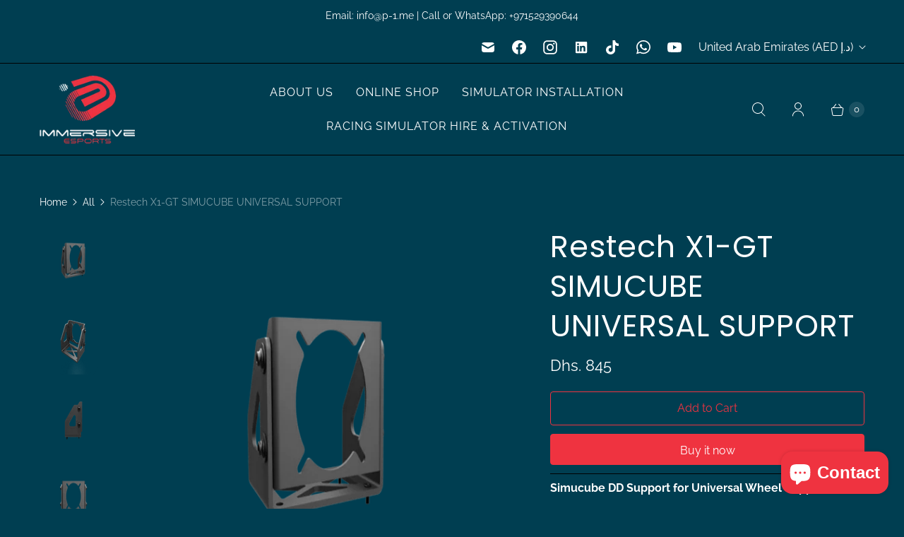

--- FILE ---
content_type: text/javascript; charset=utf-8
request_url: https://immersive-esports.me/products/restech-x1-simucube-dd-support.js
body_size: 825
content:
{"id":8193580171540,"title":"Restech X1-GT SIMUCUBE UNIVERSAL SUPPORT","handle":"restech-x1-simucube-dd-support","description":"\u003chr class=\"product-info__separator\" data-mce-fragment=\"1\"\u003e\n\u003cdiv class=\"product-info__description\" data-mce-fragment=\"1\"\u003e\n\u003cdiv class=\"prose\" data-mce-fragment=\"1\"\u003e\n\u003cp\u003e\u003cstrong\u003eSimucube DD Support for Universal Wheel Support\u003c\/strong\u003e\u003cbr\u003e\u003c\/p\u003e\n\u003cul\u003e\n\u003cli\u003eCompatible with ALL Simucube Direct Drive\u003c\/li\u003e\n\u003c\/ul\u003e\n\u003cp\u003e\u003cspan style=\"color: #ff2a00;\"\u003e\u003cstrong\u003eLeadtime:\u003c\/strong\u003e\u003c\/span\u003e\u003cspan\u003e Delivery usually takes 15-20 working days after pre-payment.\u003c\/span\u003e\u003c\/p\u003e\n\u003cul data-mce-fragment=\"1\"\u003e\u003c\/ul\u003e\n\u003c\/div\u003e\n\u003c\/div\u003e","published_at":"2023-03-26T15:27:33+04:00","created_at":"2023-03-26T15:27:33+04:00","vendor":"Immersive Esports","type":"Accessories","tags":["accessories","Restech X1-GT SIMUCUBE UNIVERSAL SUPPORT"],"price":84531,"price_min":84531,"price_max":84531,"available":true,"price_varies":false,"compare_at_price":null,"compare_at_price_min":0,"compare_at_price_max":0,"compare_at_price_varies":false,"variants":[{"id":44751694201108,"title":"Default Title","option1":"Default Title","option2":null,"option3":null,"sku":"RST014","requires_shipping":true,"taxable":false,"featured_image":null,"available":true,"name":"Restech X1-GT SIMUCUBE UNIVERSAL SUPPORT","public_title":null,"options":["Default Title"],"price":84531,"weight":6000,"compare_at_price":null,"inventory_management":"shopify","barcode":"","requires_selling_plan":false,"selling_plan_allocations":[]}],"images":["\/\/cdn.shopify.com\/s\/files\/1\/0731\/3814\/3508\/files\/RestechX1-GTSIMUCUBEUNIVERSALSUPPORT2.webp?v=1689067808","\/\/cdn.shopify.com\/s\/files\/1\/0731\/3814\/3508\/files\/RestechX1-GTSIMUCUBEUNIVERSALSUPPORT1.webp?v=1689067808","\/\/cdn.shopify.com\/s\/files\/1\/0731\/3814\/3508\/files\/RestechX1-GTSIMUCUBEUNIVERSALSUPPORT3.webp?v=1689067790","\/\/cdn.shopify.com\/s\/files\/1\/0731\/3814\/3508\/files\/RestechX1-GTSIMUCUBEUNIVERSALSUPPORT.webp?v=1689067803"],"featured_image":"\/\/cdn.shopify.com\/s\/files\/1\/0731\/3814\/3508\/files\/RestechX1-GTSIMUCUBEUNIVERSALSUPPORT2.webp?v=1689067808","options":[{"name":"Title","position":1,"values":["Default Title"]}],"url":"\/products\/restech-x1-simucube-dd-support","media":[{"alt":null,"id":34343188234516,"position":1,"preview_image":{"aspect_ratio":1.0,"height":1080,"width":1080,"src":"https:\/\/cdn.shopify.com\/s\/files\/1\/0731\/3814\/3508\/files\/RestechX1-GTSIMUCUBEUNIVERSALSUPPORT2.webp?v=1689067808"},"aspect_ratio":1.0,"height":1080,"media_type":"image","src":"https:\/\/cdn.shopify.com\/s\/files\/1\/0731\/3814\/3508\/files\/RestechX1-GTSIMUCUBEUNIVERSALSUPPORT2.webp?v=1689067808","width":1080},{"alt":null,"id":34343188201748,"position":2,"preview_image":{"aspect_ratio":1.0,"height":1080,"width":1080,"src":"https:\/\/cdn.shopify.com\/s\/files\/1\/0731\/3814\/3508\/files\/RestechX1-GTSIMUCUBEUNIVERSALSUPPORT1.webp?v=1689067808"},"aspect_ratio":1.0,"height":1080,"media_type":"image","src":"https:\/\/cdn.shopify.com\/s\/files\/1\/0731\/3814\/3508\/files\/RestechX1-GTSIMUCUBEUNIVERSALSUPPORT1.webp?v=1689067808","width":1080},{"alt":null,"id":34343188267284,"position":3,"preview_image":{"aspect_ratio":1.0,"height":1080,"width":1080,"src":"https:\/\/cdn.shopify.com\/s\/files\/1\/0731\/3814\/3508\/files\/RestechX1-GTSIMUCUBEUNIVERSALSUPPORT3.webp?v=1689067790"},"aspect_ratio":1.0,"height":1080,"media_type":"image","src":"https:\/\/cdn.shopify.com\/s\/files\/1\/0731\/3814\/3508\/files\/RestechX1-GTSIMUCUBEUNIVERSALSUPPORT3.webp?v=1689067790","width":1080},{"alt":null,"id":34343188300052,"position":4,"preview_image":{"aspect_ratio":1.0,"height":1080,"width":1080,"src":"https:\/\/cdn.shopify.com\/s\/files\/1\/0731\/3814\/3508\/files\/RestechX1-GTSIMUCUBEUNIVERSALSUPPORT.webp?v=1689067803"},"aspect_ratio":1.0,"height":1080,"media_type":"image","src":"https:\/\/cdn.shopify.com\/s\/files\/1\/0731\/3814\/3508\/files\/RestechX1-GTSIMUCUBEUNIVERSALSUPPORT.webp?v=1689067803","width":1080}],"requires_selling_plan":false,"selling_plan_groups":[]}